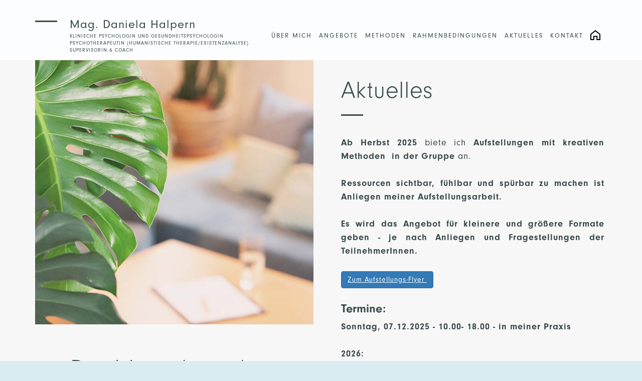

--- FILE ---
content_type: text/html; charset=utf-8
request_url: https://www.halpern.at/aktuelles
body_size: 4905
content:
<!DOCTYPE html>
<html lang="de">
<head>

<meta charset="utf-8">
<!-- 
	Based on the TYPO3 Bootstrap Package by Benjamin Kott - https://www.bootstrap-package.com/

	This website is powered by TYPO3 - inspiring people to share!
	TYPO3 is a free open source Content Management Framework initially created by Kasper Skaarhoj and licensed under GNU/GPL.
	TYPO3 is copyright 1998-2026 of Kasper Skaarhoj. Extensions are copyright of their respective owners.
	Information and contribution at https://typo3.org/
-->


<link rel="icon" href="/typo3conf/ext/bootstrap_package/Resources/Public/Icons/favicon.ico" type="image/vnd.microsoft.icon">

<meta http-equiv="x-ua-compatible" content="IE=edge">
<meta name="generator" content="TYPO3 CMS">
<meta name="viewport" content="width=device-width, initial-scale=1, minimum-scale=1">
<meta name="robots" content="index,follow">
<meta name="description" content="Klinische- und Gesundheitspsychologin, Psychotherapeutin, Supervisorin &amp;amp; Coach in Wien">
<meta name="twitter:card" content="summary">
<meta name="apple-mobile-web-app-capable" content="no">
<meta name="google" content="notranslate">

<link rel="stylesheet" href="/typo3temp/assets/bootstrappackage/fonts/284ba9c5345a729d38fc3d3bb72eea6caaef6180abbc77928e15e42297d05f8b/webfont.css?1768470644" media="all">
<link rel="stylesheet" href="/typo3conf/ext/bootstrap_package/Resources/Public/Fonts/bootstrappackageicon.min.css?1733234051" media="all">
<link rel="stylesheet" href="/typo3conf/ext/halpern/Resources/Public/Css/bootstrap.min.css?1558096578" media="all">
<link rel="stylesheet" href="/typo3conf/ext/halpern/Resources/Public/Css/halpern.css?1741348220" media="all">
<link rel="stylesheet" href="/typo3conf/ext/halpern/Resources/Public/Css/responsive.css?1647360279" media="all">
<link rel="stylesheet" href="https://use.typekit.net/qun1pmi.css" media="all">


<script src="/typo3conf/ext/bootstrap_package/Resources/Public/Contrib/modernizr/modernizr.min.js?1637330996" async="1"></script>



<title>Aktuelles&nbsp; - Mag. Daniela Halpern, Klinische- und Gesundheitspsychologin</title><link rel="prev" href="/rahmenbedingungen"><link rel="next" href="/kontakt">			<link rel="shortcut icon" type="image/x-icon" href="/fileadmin/_icons/favicon.ico">
			<link rel="icon" type="image/x-icon" href="/fileadmin/_icons/favicon.ico">
			<link rel="icon" type="image/gif" href="/fileadmin/_icons/favicon.gif">
			<link rel="icon" type="image/png" href="/fileadmin/_icons/favicon.png">
			<link rel="apple-touch-icon" href="/fileadmin/_icons/apple-touch-icon.png">
			<link rel="apple-touch-icon" href="/fileadmin/_icons/apple-touch-icon-57x57.png" sizes="57x57">
			<link rel="apple-touch-icon" href="/fileadmin/_icons/apple-touch-icon-60x60.png" sizes="60x60">
			<link rel="apple-touch-icon" href="/fileadmin/_icons/apple-touch-icon-72x72.png" sizes="72x72">
			<link rel="apple-touch-icon" href="/fileadmin/_icons/apple-touch-icon-76x76.png" sizes="76x76">
			<link rel="apple-touch-icon" href="/fileadmin/_icons/apple-touch-icon-114x114.png" sizes="114x114">
			<link rel="apple-touch-icon" href="/fileadmin/_icons/apple-touch-icon-120x120.png" sizes="120x120">
			<link rel="apple-touch-icon" href="/fileadmin/_icons/apple-touch-icon-128x128.png" sizes="128x128">
			<link rel="apple-touch-icon" href="/fileadmin/_icons/apple-touch-icon-144x144.png" sizes="144x144">
			<link rel="apple-touch-icon" href="/fileadmin/_icons/apple-touch-icon-152x152.png" sizes="152x152">
			<link rel="apple-touch-icon" href="/fileadmin/_icons/apple-touch-icon-180x180.png" sizes="180x180">
			<link rel="apple-touch-icon" href="/fileadmin/_icons/apple-touch-icon-precomposed.png">
			<link rel="icon" type="image/png" href="/fileadmin/_icons/favicon-16x16.png" sizes="16x16">
			<link rel="icon" type="image/png" href="/fileadmin/_icons/favicon-32x32.png" sizes="32x32">
			<link rel="icon" type="image/png" href="/fileadmin/_icons/favicon-96x96.png" sizes="96x96">
			<link rel="icon" type="image/png" href="/fileadmin/_icons/favicon-160x160.png" sizes="160x160">
			<link rel="icon" type="image/png" href="/fileadmin/_icons/favicon-192x192.png" sizes="192x192">
			<link rel="icon" type="image/png" href="/fileadmin/_icons/favicon-196x196.png" sizes="196x196">
			<meta name="msapplication-TileImage" content="/fileadmin/_icons/win8-tile-144x144.png"> 
			<meta name="msapplication-TileColor" content="#ffffff"> 
			<meta name="msapplication-navbutton-color" content="#ffffff"> 
			<meta name="msapplication-square70x70logo" content="/fileadmin/_icons/win8-tile-70x70.png"> 
			<meta name="msapplication-square144x144logo" content="/fileadmin/_icons/win8-tile-144x144.png"> 
			<meta name="msapplication-square150x150logo" content="/fileadmin/_icons/win8-tile-150x150.png"> 
			<meta name="msapplication-wide310x150logo" content="/fileadmin/_icons/win8-tile-310x150.png"> 
			<meta name="msapplication-square310x310logo" content="/fileadmin/_icons/win8-tile-310x310.png"> 
<link rel="canonical" href="https://www.halpern.at/aktuelles"/>
</head>
<body id="p57" class="page-57 pagelevel-1 language-0 backendlayout-allgemein layout-default">

<nav class="navbar navbar-default navbar-fixed-top"><div class="container"><div class="row"><div class="navbar-header"><button type="button" class="navbar-toggle collapsed" data-toggle="collapse" data-target="#navbar"
						aria-expanded="false" aria-controls="navbar"><span class="navbar-toggler-icon"></span></button><div id="logoicon"></div><div id="logo"><div class="logoname">Mag. Daniela Halpern</div><div class="logosub">Klinische Psychologin und Gesundheitspsychologin</div><div class="logosub">Psychotherapeutin (Humanistische Therapie/Existenzanalyse)</div><div class="logosub">Supervisorin & Coach</div></div></div><div id="navbar" class="navbar-collapse collapse"><ul class="nav navbar-nav navbar-right"><button type="button" class="navbar-toggle collapsed mobile" data-toggle="collapse"
							data-target="#navbar" aria-expanded="false" aria-controls="navbar"><span class="navbar-toggler-icon"></span></button><li><a href="/ueber-mich" class="">Über mich</a></li><li><a href="/angebote" class="">Angebote</a><ul><li><a href="/angebote/psychotherapie">Psychotherapie</a></li><li><a href="/angebote/traumatherapie">Traumatherapie</a></li><li><a href="/angebote/kinder-jugendliche">Kinder &amp; Jugendliche</a></li><li><a href="/angebote/supervision-coaching">Supervision &amp; Coaching</a></li><li><a href="/angebote/selbsterfahrung">Selbsterfahrung</a></li><li><a href="/angebote/aufstellungen">Aufstellungen</a></li></ul></li><li><a href="/methoden" class="">Methoden</a><ul><li><a href="/methoden/aufstellungen">Aufstellungen</a></li><li><a href="/methoden/existenzanalyse">Humanistische Therapie/Existenzanalyse</a></li><li><a href="/methoden/ego-state-therapie">EGO-STATE Therapie</a></li><li><a href="/methoden/eye-movement-desensitization-and-reprocessing">Eye Movement Desensitization and Reprocessing</a></li><li><a href="/methoden/hypnotherapie-nach-milton-erickson">Hypnotherapie nach Milton Erickson</a></li><li><a href="/methoden/hypnosystemischer-ansatz">Hypnosystemischer Ansatz</a></li><li><a href="/methoden/integral-somatic-psychology">Integral Somatic Psychology</a></li><li><a href="/methoden/psychodynamisch-imaginative-traumatherapie">Psychodynamisch Imaginative Traumatherapie</a></li><li><a href="/methoden/regie-erleben-im-raum">Regie Erleben im Raum</a></li><li><a href="/methoden/somatic-experiencing">Somatic Experiencing</a></li><li><a href="/methoden/traumatherapie-nach-dorothea-weinberg">Traumatherapie nach Dorothea Weinberg</a></li><li><a href="/methoden/traumatherapie-nach-fred-gallo">Traumatherapie nach Fred Gallo</a></li></ul></li><li><a href="/rahmenbedingungen" class="">Rahmenbedingungen</a></li><li><a href="/aktuelles" class=" active">Aktuelles</a><ul><li><a href="/aktuelles/aufstellungen-in-gruppen-1">Aufstellungen in der Gruppe</a></li><li><a href="/aktuelles/teilnahme-stornobedingungen">Teilnahme- / Stornobedingungen</a></li><li><a href="/aktuelles/hilfreiche-links">Hilfreiche Links</a></li></ul></li><li><a href="/kontakt" class="">Kontakt</a></li><li class="home"><a href="/"><img title="Home" alt="Home" src="/typo3conf/ext/halpern/Resources/Public/Images/svg-20x20-eingefuegt.svg" width="20" height="20" /></a></li><li class="home mobile"><a href="../../index.php">Home</a></li></ul></div><!--/.nav-collapse --></div></div></nav><!--TYPO3SEARCH_begin--><section><div class="container"><div class="row"><div class="col-sm-6" id="halpern"><div id="c224" class=" frame frame-default frame-type-shortcut frame-layout-default frame-size-default frame-height-default frame-background-none frame-space-before-none frame-space-after-none frame-no-backgroundimage"><div class="frame-group-container"><div class="frame-group-inner"><div class="frame-container frame-container-default"><div class="frame-inner"><div id="c192" class=" frame frame-default frame-type-carousel frame-layout-default frame-size-default frame-height-default frame-background-none frame-space-before-none frame-space-after-none frame-no-backgroundimage"><div class="frame-group-container"><div class="frame-group-inner"><div class="frame-container frame-container-default"><div class="frame-inner"><div id="carousel-192" class="carousel carousel-fade slide" data-interval="5000" data-wrap="true" data-ride="carousel" data-bs-interval="5000" data-bs-wrap="true" data-bs-ride="carousel"><div class="carousel-inner"><div class="item active carousel-item carousel-item-layout-secondary carousel-item-type-image" data-itemno="0" style=""><div class="carousel-content"><div class="carousel-content-inner"><div class="carousel-image"><picture><source data-variant="default" data-maxwidth="1280" media="(min-width: 1400px)" srcset="/fileadmin/fotos/halpern_ordi.jpg 1x"><source data-variant="xlarge" data-maxwidth="1100" media="(min-width: 1200px)" srcset="/fileadmin/fotos/halpern_ordi.jpg 1x"><source data-variant="large" data-maxwidth="920" media="(min-width: 992px)" srcset="/fileadmin/fotos/halpern_ordi.jpg 1x"><source data-variant="medium" data-maxwidth="680" media="(min-width: 768px)" srcset="/fileadmin/fotos/halpern_ordi.jpg 1x"><source data-variant="small" data-maxwidth="500" media="(min-width: 576px)" srcset="/fileadmin/_processed_/a/4/csm_halpern_ordi_cefdbc05f1.jpg 1x"><source data-variant="extrasmall" data-maxwidth="374"  srcset="/fileadmin/_processed_/a/4/csm_halpern_ordi_9b008615f3.jpg 1x"><img loading="lazy" src="/fileadmin/fotos/halpern_ordi.jpg" width="600" height="570" title="Praxis" alt="Praxis"></picture></div></div></div></div><div class="item carousel-item carousel-item-layout-secondary carousel-item-type-image" data-itemno="1" style=""><div class="carousel-content"><div class="carousel-content-inner"><div class="carousel-image"><picture><source data-variant="default" data-maxwidth="1280" media="(min-width: 1400px)" srcset="/fileadmin/fotos/cat1.jpg 1x"><source data-variant="xlarge" data-maxwidth="1100" media="(min-width: 1200px)" srcset="/fileadmin/fotos/cat1.jpg 1x"><source data-variant="large" data-maxwidth="920" media="(min-width: 992px)" srcset="/fileadmin/fotos/cat1.jpg 1x"><source data-variant="medium" data-maxwidth="680" media="(min-width: 768px)" srcset="/fileadmin/fotos/cat1.jpg 1x"><source data-variant="small" data-maxwidth="500" media="(min-width: 576px)" srcset="/fileadmin/_processed_/f/7/csm_cat1_3dc8e41f7e.jpg 1x"><source data-variant="extrasmall" data-maxwidth="374"  srcset="/fileadmin/_processed_/f/7/csm_cat1_5d7e382872.jpg 1x"><img loading="lazy" src="/fileadmin/fotos/cat1.jpg" width="600" height="570" title="Meine Co-Therapeutin" alt="Meine Co-Therapeutin"></picture></div></div></div></div><div class="item carousel-item carousel-item-layout-secondary carousel-item-type-image" data-itemno="2" style=""><div class="carousel-content"><div class="carousel-content-inner"><div class="carousel-image"><picture><source data-variant="default" data-maxwidth="1280" media="(min-width: 1400px)" srcset="/fileadmin/fotos/halpern.jpg 1x"><source data-variant="xlarge" data-maxwidth="1100" media="(min-width: 1200px)" srcset="/fileadmin/fotos/halpern.jpg 1x"><source data-variant="large" data-maxwidth="920" media="(min-width: 992px)" srcset="/fileadmin/fotos/halpern.jpg 1x"><source data-variant="medium" data-maxwidth="680" media="(min-width: 768px)" srcset="/fileadmin/fotos/halpern.jpg 1x"><source data-variant="small" data-maxwidth="500" media="(min-width: 576px)" srcset="/fileadmin/_processed_/b/4/csm_halpern_291dbac06c.jpg 1x"><source data-variant="extrasmall" data-maxwidth="374"  srcset="/fileadmin/_processed_/b/4/csm_halpern_dcb95bdd70.jpg 1x"><img loading="lazy" src="/fileadmin/fotos/halpern.jpg" width="600" height="570" title="Mag. Daniela Halpern" alt="Mag. Daniela Halpern"></picture></div></div></div></div><div class="item carousel-item carousel-item-layout-secondary carousel-item-type-image" data-itemno="3" style=""><div class="carousel-content"><div class="carousel-content-inner"><div class="carousel-image"><picture><source data-variant="default" data-maxwidth="1280" media="(min-width: 1400px)" srcset="/fileadmin/fotos/cat.jpg 1x"><source data-variant="xlarge" data-maxwidth="1100" media="(min-width: 1200px)" srcset="/fileadmin/fotos/cat.jpg 1x"><source data-variant="large" data-maxwidth="920" media="(min-width: 992px)" srcset="/fileadmin/fotos/cat.jpg 1x"><source data-variant="medium" data-maxwidth="680" media="(min-width: 768px)" srcset="/fileadmin/fotos/cat.jpg 1x"><source data-variant="small" data-maxwidth="500" media="(min-width: 576px)" srcset="/fileadmin/_processed_/0/9/csm_cat_d5a6c9e947.jpg 1x"><source data-variant="extrasmall" data-maxwidth="374"  srcset="/fileadmin/_processed_/0/9/csm_cat_e366117163.jpg 1x"><img loading="lazy" src="/fileadmin/fotos/cat.jpg" width="600" height="570" title="Meine Co-Therapeutin" alt="Meine Co-Therapeutin"></picture></div></div></div></div><div class="item carousel-item carousel-item-layout-secondary carousel-item-type-image" data-itemno="4" style=""><div class="carousel-content"><div class="carousel-content-inner"><div class="carousel-image"><picture><source data-variant="default" data-maxwidth="1280" media="(min-width: 1400px)" srcset="/fileadmin/fotos/toys.jpg 1x"><source data-variant="xlarge" data-maxwidth="1100" media="(min-width: 1200px)" srcset="/fileadmin/fotos/toys.jpg 1x"><source data-variant="large" data-maxwidth="920" media="(min-width: 992px)" srcset="/fileadmin/fotos/toys.jpg 1x"><source data-variant="medium" data-maxwidth="680" media="(min-width: 768px)" srcset="/fileadmin/fotos/toys.jpg 1x"><source data-variant="small" data-maxwidth="500" media="(min-width: 576px)" srcset="/fileadmin/_processed_/d/3/csm_toys_b6f0f71c1a.jpg 1x"><source data-variant="extrasmall" data-maxwidth="374"  srcset="/fileadmin/_processed_/d/3/csm_toys_1a798c6187.jpg 1x"><img loading="lazy" src="/fileadmin/fotos/toys.jpg" width="600" height="570" title="Therapie für Kinder und Jugendliche" alt="Therapie für Kinder und Jugendliche"></picture></div></div></div></div><div class="item carousel-item carousel-item-layout-secondary carousel-item-type-image" data-itemno="5" style=""><div class="carousel-content"><div class="carousel-content-inner"><div class="carousel-image"><picture><source data-variant="default" data-maxwidth="1280" media="(min-width: 1400px)" srcset="/fileadmin/fotos/cat2.jpg 1x"><source data-variant="xlarge" data-maxwidth="1100" media="(min-width: 1200px)" srcset="/fileadmin/fotos/cat2.jpg 1x"><source data-variant="large" data-maxwidth="920" media="(min-width: 992px)" srcset="/fileadmin/fotos/cat2.jpg 1x"><source data-variant="medium" data-maxwidth="680" media="(min-width: 768px)" srcset="/fileadmin/fotos/cat2.jpg 1x"><source data-variant="small" data-maxwidth="500" media="(min-width: 576px)" srcset="/fileadmin/_processed_/7/1/csm_cat2_b1ee7bf57f.jpg 1x"><source data-variant="extrasmall" data-maxwidth="374"  srcset="/fileadmin/_processed_/7/1/csm_cat2_8744e5de88.jpg 1x"><img loading="lazy" src="/fileadmin/fotos/cat2.jpg" width="600" height="570" title="Meine Co-Therapeutin" alt="Meine Co-Therapeutin"></picture></div></div></div></div><div class="item carousel-item carousel-item-layout-secondary carousel-item-type-image" data-itemno="6" style=""><div class="carousel-content"><div class="carousel-content-inner"><div class="carousel-image"><picture><source data-variant="default" data-maxwidth="1280" media="(min-width: 1400px)" srcset="/fileadmin/fotos/aufstellung.jpg 1x"><source data-variant="xlarge" data-maxwidth="1100" media="(min-width: 1200px)" srcset="/fileadmin/fotos/aufstellung.jpg 1x"><source data-variant="large" data-maxwidth="920" media="(min-width: 992px)" srcset="/fileadmin/fotos/aufstellung.jpg 1x"><source data-variant="medium" data-maxwidth="680" media="(min-width: 768px)" srcset="/fileadmin/fotos/aufstellung.jpg 1x"><source data-variant="small" data-maxwidth="500" media="(min-width: 576px)" srcset="/fileadmin/_processed_/5/a/csm_aufstellung_8c41f2dc03.jpg 1x"><source data-variant="extrasmall" data-maxwidth="374"  srcset="/fileadmin/_processed_/5/a/csm_aufstellung_94be054abd.jpg 1x"><img loading="lazy" src="/fileadmin/fotos/aufstellung.jpg" width="600" height="570" title="Aufstellungen" alt="Aufstellungen"></picture></div></div></div></div></div></div></div></div></div></div></div></div></div></div></div></div><div id="c221" class=" frame frame-default frame-type-text frame-layout-default frame-size-default frame-height-default frame-background-none frame-space-before-none frame-space-after-none frame-no-backgroundimage"><div class="frame-group-container"><div class="frame-group-inner"><div class="frame-container frame-container-default"><div class="frame-inner"><div class="frame-header"><h2 class="element-header  "><span>Der Mensch ist die Medizin des Menschen</span></h2><h3 class="element-subheader  "><span>afrikanisches Sprichwort</span></h3></div></div></div></div></div></div></div><div class="col-sm-6  content standard"><div id="c235" class=" frame frame-default frame-type-text frame-layout-default frame-size-default frame-height-default frame-background-none frame-space-before-none frame-space-after-none frame-no-backgroundimage"><div class="frame-group-container"><div class="frame-group-inner"><div class="frame-container frame-container-default"><div class="frame-inner"><div class="frame-header"><h1 class="element-header  "><span>Aktuelles</span></h1></div><p class="text-justify"><strong>Ab Herbst 2025</strong> biete ich <strong>Aufstellungen mit kreativen Methoden &nbsp;in der Gruppe </strong>an.&nbsp;</p><p class="text-justify"><strong>Ressourcen sichtbar, fühlbar und spürbar zu machen ist Anliegen meiner Aufstellungsarbeit.</strong></p><p class="text-justify"><strong>Es wird das Angebot für kleinere und größere Formate geben - je nach Anliegen und Fragestellungen der TeilnehmerInnen.&nbsp;</strong></p><p><a href="/fileadmin/dokumente/Aufstellungen_mit_kreativen_Methoden_-_Daniela_Halpern.pdf" class="btn btn-primary">Zum Aufstellungs-Flyer&nbsp;</a></p><h3 class="text-justify"><strong>Termine:</strong></h3><p class="text-justify"><strong>Sonntag, 07.12.2025 - 10.00- 18.00 - in meiner Praxis</strong></p><p class="text-justify"><strong>2026:</strong></p><p class="text-justify"><strong>Sonntag, 18.01.2026 - 10.00-18.00 - in meiner Praxis</strong></p><p class="text-justify"><strong>Sonntag, 22.02.2026 - 10.00-18.00 - &nbsp;in meiner Praxis&nbsp;</strong></p><p class="text-justify"><strong>Sonntag, 22.03.2026 - 10.00 - 18.00 - in meiner Praxis</strong></p><p class="text-justify">&nbsp;</p><p class="text-justify"><strong>Gruppengröße: max 8 -10 Personen&nbsp;</strong></p><p class="text-justify"><strong>Teilnahmegebühr pro Person: € 100. Für Personen, die mich nicht kennen, gibt es ein kostenpflichtiges Vorgspräch (€ 100) im Vorfeld mit mir.</strong></p><p class="text-justify"><strong>Anmeldungen erfolgen an mich per mail: </strong><a href="#" data-mailto-token="ocknvq,fcpkgncBjcnrgtp0cv" data-mailto-vector="2"><strong>daniela(at)halpern.at</strong></a><strong>&nbsp;</strong></p><p class="text-justify">Sie finden weiterführende Informationenunter <a href="/angebote/aufstellungen"><strong>Angeboten</strong></a> und <a href="/methoden/aufstellungen"><strong>Methoden</strong></a> sowie <a href="/aktuelles/teilnahme-stornobedingungen#c367"><strong>Teilnahme-/Stornobedingungen</strong></a>&nbsp;<br><br>&nbsp;</p><p class="text-justify">&nbsp;</p></div></div></div></div></div><div id="c497" class=" frame frame-default frame-type-textpic frame-layout-default frame-size-default frame-height-default frame-background-none frame-space-before-none frame-space-after-none frame-no-backgroundimage"><div class="frame-group-container"><div class="frame-group-inner"><div class="frame-container frame-container-default"><div class="frame-inner"><div class="textpic textpic-above"><div class="textpic-item textpic-gallery"></div><div class="textpic-item textpic-text"></div></div></div></div></div></div></div><div id="c495" class=" frame frame-default frame-type-textpic frame-layout-default frame-size-default frame-height-default frame-background-none frame-space-before-none frame-space-after-none frame-no-backgroundimage"><div class="frame-group-container"><div class="frame-group-inner"><div class="frame-container frame-container-default"><div class="frame-inner"><div class="textpic textpic-below"><div class="textpic-item textpic-gallery"></div><div class="textpic-item textpic-text"><p>&nbsp;</p><p>&nbsp;</p></div></div></div></div></div></div></div></div></div></div></section><section id="kontakt"><div class="container"><div class="row"><div class="col-sm-6 content leftkarte"><div id="c197" class=" frame frame-default frame-type-text frame-layout-default frame-size-default frame-height-default frame-background-none frame-space-before-none frame-space-after-none frame-no-backgroundimage"><div class="frame-group-container"><div class="frame-group-inner"><div class="frame-container frame-container-default"><div class="frame-inner"><div class="frame-header"><h2 class="element-header  "><span>Kontakt</span></h2></div><p>Mag. Daniela Halpern<br>Klinische Psychologin und Gesundheitspsychologin<br>Psychotherapeutin (Humanistische Therapie/Existenzanalyse)&nbsp;&nbsp;&nbsp;<br>Supervisorin &amp; Coach</p><p>Dorotheergasse 20/4. Stock/Tür 8<br>A-1010 Wien<br>Lift und Praxis aufgrund baulicher Gegebenheiten nicht rollstuhlgerecht</p><p>Telefon: +43 676 721 52 55<br>E-Mail: <a href="#" data-mailto-token="ocknvq,fcpkgncBjcnrgtp0cv" data-mailto-vector="2">daniela(at)halpern.at</a><br>Termine nach Vereinbarung</p></div></div></div></div></div></div><div class="col-sm-6 karte"><div id="c500" class=" frame frame-default frame-type-html frame-layout-default frame-size-default frame-height-default frame-background-none frame-space-before-none frame-space-after-none frame-no-backgroundimage"><div class="frame-group-container"><div class="frame-group-inner"><div class="frame-container frame-container-default"><div class="frame-inner"><div id="map"></div><script type="text/javascript" src="https://maps.googleapis.com/maps/api/js?key=AIzaSyAr8kJW8dUklVZgFNr4BflGxVCXWFki6Pc"></script><script type="text/javascript">
    function initialize() {
    var myLatlng = new google.maps.LatLng(48.2063755, 16.3683856);
    var mapOptions = {
      center: myLatlng,
      zoom: 16,
    };
    var map = new google.maps.Map(document.getElementById("map"), mapOptions);
    var marker = new google.maps.Marker({
      position: new google.maps.LatLng(48.2063755, 16.3683856),
      map: map,
    });
    }
    google.maps.event.addDomListener(window, 'load', initialize);
  </script></div></div></div></div></div></div></div></div></section><!--TYPO3SEARCH_end--><section><div class="container"><div class="row"><div class="col-sm-6 footer"><p><a href="/datenschutz/">Datenschutz</a></p><p><a href="/impressum/">Impressum</a></p></div><div class="col-sm-6"></div></div></div></section>
<script src="/typo3conf/ext/bootstrap_package/Resources/Public/Contrib/jquery/jquery.min.js?1637330996"></script>
<script src="/typo3conf/ext/bootstrap_package/Resources/Public/Contrib/photoswipe/photoswipe.min.js?1637330996"></script>
<script src="/typo3conf/ext/bootstrap_package/Resources/Public/Contrib/photoswipe/photoswipe-ui-default.min.js?1637330996"></script>
<script src="/typo3conf/ext/bootstrap_package/Resources/Public/Contrib/photoswipe/photoswipe-dynamic-caption-plugin.umd.min.js?1733234051"></script>
<script src="/typo3conf/ext/bootstrap_package/Resources/Public/JavaScript/Dist/bootstrap.accordion.min.js?1733234051"></script>
<script src="/typo3conf/ext/bootstrap_package/Resources/Public/JavaScript/Dist/bootstrap.popover.min.js?1733234051"></script>
<script src="/typo3conf/ext/bootstrap_package/Resources/Public/JavaScript/Dist/bootstrap.stickyheader.min.js?1733234051"></script>
<script src="/typo3conf/ext/bootstrap_package/Resources/Public/JavaScript/Dist/bootstrap.smoothscroll.min.js?1733234051"></script>
<script src="/typo3conf/ext/bootstrap_package/Resources/Public/JavaScript/Dist/bootstrap.lightbox.min.js?1733234051"></script>
<script src="/typo3conf/ext/bootstrap_package/Resources/Public/JavaScript/Dist/bootstrap.navbar.min.js?1733234051"></script>
<script src="/typo3conf/ext/bootstrap_package/Resources/Public/Contrib/popper-core/popper.min.js?1733234051"></script>
<script src="/typo3conf/ext/halpern/Resources/Public/JavaScript/Src/bootstrap.min.js?1558096658"></script>
<script src="/typo3conf/ext/bootstrap_package/Resources/Public/Contrib/cookieconsent/cookieconsent.min.js?1733234051"></script>
<script src="/typo3conf/ext/bootstrap_package/Resources/Public/JavaScript/Dist/bootstrap.cookieconsent.min.js?1733234051"></script>
<script src="https://unpkg.com/ionicons@4.4.2/dist/ionicons.js"></script>
<script src="/typo3conf/ext/halpern/Resources/Public/JavaScript/Src/main.js?1733234184"></script>
<script async="async" src="/typo3/sysext/frontend/Resources/Public/JavaScript/default_frontend.js?1731407758"></script>


</body>
</html>

--- FILE ---
content_type: text/css; charset=utf-8
request_url: https://www.halpern.at/typo3conf/ext/halpern/Resources/Public/Css/halpern.css?1741348220
body_size: 2140
content:
body {
	padding-top: 115px;
	font-family: neuzeit-grotesk, sans-serif;
    color: #39494B;
    font-weight: 400;
	background-color: #DAEBF2;
    text-align: left;
}
.navbar-default {
    top: 0px;
    position: fixed;
    height: 120px;    
	background-color: #fff;
    border: 0px;
	background-color: rgba(255,255,255,0.9);
}

#logoicon {
    z-index: 108;
    width: 44px;
    height: 3px;
	background-color: #39494B;
	float: left;
	margin-top: 41px;
}
#logo {
	float: left;
	margin-left: 25px;
	margin-top: 31px;
}
#logo .logoname{
    font-size: 24px;
    line-height: 34px;
    letter-spacing: 1px;
}
#logo .logosub {
    letter-spacing: 1px;
    text-transform: uppercase;
    font-size: 10px;
    line-height: 14px;
}
.navbar-nav {
	margin-top: 55px;
}

.navbar-nav {

    float: left;
    margin: 0;
        margin-top: 0px;
        margin-right: 0px;
	flex-direction: row;
}
.navbar-right {

    float: right !important;
    margin-right: -15px;

}
#navbar.navbar-collapse {

    padding-right: 15px;
    padding-left: 15px;
    overflow-x: visible;
    border-top: 1px solid transparent;
    -webkit-box-shadow: inset 0 1px 0 rgba(255,255,255,.1);
    box-shadow: inset 0 1px 0 rgba(255,255,255,.1);
    -webkit-overflow-scrolling: touch;

}
#navbar.navbar-collapse {

    width: auto;
    border-top: 0;
        border-top-color: currentcolor;
    -webkit-box-shadow: none;
    box-shadow: none;

}
#navbar.navbar-collapse {

    display: block !important;
    height: auto !important;
    padding-bottom: 0;
	overflow: visible !important;
}
#navbar.navbar-collapse.in {

    overflow-y: visible;

}
.navbar-right {
    margin-right: -9px;
}
.navbar-default .navbar-nav > li > a {
	color: #39494B;
    font-family: neuzeit-grotesk, sans-serif;
    font-size: 13px;
    font-weight: 400;
    letter-spacing: 2px;
    line-height: 13px;
    text-align: left;
    text-transform: uppercase;
	padding: 9px 7px;
    text-decoration: none;
}
.navbar-default .navbar-nav > li.home > a {
	padding-top: 5px;
}
.navbar-default .navbar-nav > li.home.mobile {
	display: none;
}
.navbar-right  ul {
	opacity:0;
	position:absolute;
	visibility:hidden;
	transition:all .4s ease;
	-webkit-transition:all .4s ease;
	list-style-type: none;
	padding-top: 30px;
	padding-left: 0px;
	margin-left: -10px;
}
.navbar-right  li:hover > ul {
	opacity:1;
	top:100%;
	visibility:visible;
}
.navbar-right  ul li {
	float:none;
    background-color: #FFFFFF;
	padding: 2px 20px;
	white-space: nowrap;
}
.navbar-right  ul li:first-of-type{
	padding-top: 20px;
}
.navbar-right  ul li:last-of-type{
	padding-bottom: 20px;
}
.navbar-right  ul li a{
	color: #39494B;
	text-decoration: none;
	line-height: 26px;
	text-transform: uppercase;
	letter-spacing: 2px;
}
.navbar-right  ul li a:hover{
	text-decoration: underline;
}

nav .row {
    margin-right: 0px;
    margin-left: 0px;
}
.navbar-default .navbar-nav > .active > a, .navbar-default .navbar-nav > .active > a:focus, .navbar-default .navbar-nav > .active > a:hover {
    color: #39494B;
    background-color: transparent;
}
.navbar-toggler:not(:disabled):not(.disabled) {
    cursor: pointer;
}
.navbar-dark .navbar-toggler {
    color: rgba(255,255,255,.5);
    border-color: rgba(255,255,255,.1);
}
.navbar-toggle {
    padding: .25rem .75rem;
    font-size: 1.25rem;
    line-height: 1;
    background-color: transparent;
    border: 0px solid transparent;
        border-top-color: transparent;
        border-right-color: transparent;
        border-bottom-color: transparent;
        border-left-color: transparent;
    border-radius: .25rem;
}
.navbar-toggler-icon {
    display: inline-block;
	width: 28px;
	height: 24px;
    vertical-align: middle;
    content: "";
    background: no-repeat center center;
        background-image: none;
        background-size: auto;
    background-size: 100% 100%;
}
.navbar-toggler-icon {
	background-image: url("../Images/navbar_icon.png");
}
.navbar-default .navbar-toggle:focus, .navbar-default .navbar-toggle:hover {
    background-color: transparent;
}
#navbar.navbar-collapse {
    display: none !important;
}





section:nth-of-type(2n) {
  background: #DAEBF2;
}
section:nth-of-type(2n-1) {
  background: #F7F7F7;
}

h1 {
    font-size: 48px;
	font-weight: 300;
	letter-spacing: 1px;
	line-height: 50px;
}
h1::after {
    content: "";
    height: 3px;
    background-color: #39494B;
    width: 44px;
	display: block;
	margin-top: 23px;
}
section:nth-of-type(1) h1 {
    font-size: 78px;
    font-weight: 300;
    letter-spacing: 1px;
    line-height: 76px;
    padding: 0px;
	margin: 0px;
}
section:nth-of-type(1) h1::after {
    content: "";
    height: 3px;
    background-color: #39494B;
    width: 44px;
	display: block;
	margin-top: 23px;
}
section .standard h1{
	font-size: 48px;
	font-weight: 300;
	letter-spacing: 1px;
	line-height: 50px;
    padding: 0px;
	margin-bottom: 40px;
}
.col-sm-12.contentcenter h1{
	font-size: 48px;
	font-weight: 300;
	letter-spacing: 1px;
	line-height: 50px;
	margin-bottom: 40px;
	margin-top: 40px;
}
h2 {
    font-size: 13px;
    font-weight: 400;
    letter-spacing: 2px;
    line-height: 20px;
    text-align: left;
    text-transform: uppercase;
    padding: 0px;
	margin-top: 20px;
	margin-bottom: 30px;
}
section .standard h2{
	font-size: 24px;
	font-weight: 400;
	letter-spacing: 1px;
	line-height: 41px;
    text-transform: none;
	margin-bottom: 10px;
}
#halpern h2{
    font-size: 48px;
	font-weight: 300;
	letter-spacing: 1px;
	line-height: 50px;
	max-width: auto;
    text-transform: none;
}
#halpern h2::after {
    content: "";
    height: 3px;
    background-color: #39494B;
    width: 44px;
	display: block;
	margin-top: 23px;
}
#halpern h3 {
    font-size: 13px;
    font-weight: 400;
    letter-spacing: 2px;
    line-height: 20px;
    text-align: left;
    text-transform: uppercase;
    padding: 0px;
	margin-top: 20px;
	margin-bottom: 70px;
}

.contentleft h2, .content.large h2, .content.leftkarte h2 {
    font-size: 48px;
	font-weight: 300;
	letter-spacing: 1px;
	line-height: 50px;
    text-transform: none;
}
.contentleft h2::after, .content.large h2::after, .content.leftkarte h2::after {
    content: "";
    height: 3px;
    background-color: #39494B;
    width: 44px;
	display: block;
	margin-top: 23px;
}


p{
    font-size: 18px;
    font-weight: 400;
    letter-spacing: 1px;
    line-height: 27px;
    padding: 0px;
	margin-bottom: 27px;
}
a {
    color: #39494B;
    text-decoration: underline;
}
a:hover{
    color: #39494B;
    text-decoration: none;
}
ion-icon {
  display: inline-block;
  border-radius: 70px;
  background-color: #fff;
  padding: 0.2em 0.2em;
  color: #A6BFBF;
  font-size: 30px;

}
td{
    font-size: 18px;
    font-weight: 400;
    letter-spacing: 1px;
    line-height: 20px;
    padding-bottom: 5px;
	vertical-align: top;
	border-bottom: solid 1px #ccc;
	padding-top: 5px;
	text-align: left;
}
.table-responsive > .table > tbody > tr > td, .table-responsive > .table > tbody > tr > th, .table-responsive > .table > tfoot > tr > td, .table-responsive > .table > tfoot > tr > th, .table-responsive > .table > thead > tr > td, .table-responsive > .table > thead > tr > th {
  white-space: unset !important;
}

/* Space */
.frame-space-before-extra-small { margin-top: 1em; }
.frame-space-before-small { margin-top: 2em; }
.frame-space-before-medium { margin-top: 3em; }
.frame-space-before-large { margin-top: 4em; }
.frame-space-before-extra-large { margin-top: 5em; }
.frame-space-after-extra-small { margin-bottom: 1em; }
.frame-space-after-small { margin-bottom: 2em; }
.frame-space-after-medium { margin-bottom: 3em; }
.frame-space-after-large { margin-bottom: 4em; }
.frame-space-after-extra-large { margin-bottom: 5em; }


.carousel-item-type-image .carousel-image img {
  margin: 0 auto;
  max-width: 100%;
  display: block;
  height: auto;
}
#p52 .content img{
	
}

.content{
	padding: 40px 20px 20px 40px;
}
section:nth-of-type(2n) .content{
	padding-top: 90px;
}
#kontakt .content{
	padding-top: 40px;
	padding-left: 85px;
}
#kontakt .karte{
	padding-top: 40px;
}
.contentleft{
	padding: 70px;
	padding-left: 85px;
}
.kontakt .contentleft{
	padding: 40px;
	padding-left: 85px;
}
.kontakt .content {
	padding: 40px !important;
}
.col-sm-12{
	text-align: center;
	padding-left: 85px;
}
.col-sm-12 h1 {
	max-width: none;
}
.col-sm-12 h1::after {
	margin: 23px auto 0px;
}
.col-sm-12.contentcenter{
	max-width: 600px;
	margin: auto;
	float: none;
}

.footer{
	padding: 40px;
	padding-left: 85px;
}
.footer p {
    line-height: 17px;
    font-size: 11px;
	letter-spacing: 2px;
	line-height: 13px;
	text-transform: uppercase;
	margin-bottom: 5px;
}
.tx-go-maps-ext p {
    font-size: 14px;
    line-height: 20px;
}



.back-to-top {
 position: fixed;
 bottom:20px;
 right: 20px;
 margin-left: -21px;
  border-radius: 70px;
  background-color: #fff;
  padding: 0.5em 0.5em;
  color: #A6BFBF;
  font-size: 30px;
  line-height: 0.5;
}
.back-to-top i {
  border: solid #A6BFBF;
  border-width: 0 2px 2px 0;
  display: inline-block;
  padding: 8px;
  transform: rotate(-135deg) translateY(-3px) translateX(-3px);
  -webkit-transform: rotate(-135deg) translateY(-3px) translateX(-3px);
}



#halpern > div:nth-of-type(1){
    height: 570px;
}
#halpern > div:nth-of-type(2){
    padding-left: 70px;
}
#halpern{
	margin-top: 5px;
}

.flexslider {
    margin: 0 0 0px;
    background: transparent;
    border: 0px solid #fff;
    -webkit-border-radius: 0px;
    -moz-border-radius: 0px;
    border-radius: 0px;
    -webkit-box-shadow: none;
    -moz-box-shadow: none;
    -o-box-shadow: none;
    box-shadow: none;
}

.tx-go-maps-ext {
  position: relative; 
  padding-bottom: 40px; 
  height: 0; 
  overflow: hidden; 
  width: 100%;
  height: auto;
}
.tx-go-maps-ext > div > div {
	margin: 0 auto;
	width: 100% !important;
}
.tx-go-maps-ext iframe {
  position: absolute; 
  top: 0; 
  left: 0; 
  width: 100%; 
  height: 100%; 
}


.float-right {
    float: right !important;
}

#map{
  position: relative; 
  padding-bottom: 40px; 
  overflow: hidden; 
  width: 100%;
  min-height: 450px;
}



.textmedia,
.textpic {
  display: flex;
  flex-wrap: wrap;
  gap: 30px;
}

.textmedia-item,
.textpic-item {
  order: 1;
  width: 100%;
}

.textmedia-text > *:last-child,
.textpic-text > *:last-child {
  margin-bottom: 0;
}

.textmedia-centered,
.textpic-centered {
  align-items: center;
}

.textmedia-below .textmedia-text,
.textmedia-below .textpic-text,
.textpic-below .textmedia-text,
.textpic-below .textpic-text {
  order: 0;
}

--- FILE ---
content_type: text/css; charset=utf-8
request_url: https://www.halpern.at/typo3conf/ext/halpern/Resources/Public/Css/responsive.css?1647360279
body_size: 908
content:
@media screen and (min-width:992px) and (max-width:1200px) {
	.container {
		width: 970px;
		padding: 0px;
	}
	.navbar-default .navbar-nav > li > a {
		padding: 9px 4px;
		font-size: 12px;
	}
		
	.navbar-right {
		margin-right: -5px;
	}
	
	#halpern > div:nth-of-type(1) {
		height: 610px;
		background-size: cover;
		background-position: center;
	}
}

@media screen and (min-width:1201px)  {
	#navbar.navbar-collapse {
		display: block !important;
		height: auto !important;
		padding-bottom: 0;
		overflow: visible !important;
	}
	#navbar.navbar-collapse {
		display: block !important;
	}
	.navbar-nav {
		margin-top: 55px;
	}
}

@media screen and (max-width:1200px)  {
	.navbar-toggle {
		display: block;
		margin-top: 44px;
		margin-right: 33px;
	}
	.container {
		width: 100%;
		padding-right: 0px;
		padding-left: 0px;
	}
	.navbar-header {
		width: 100%;
	}
	#navbar.navbar-collapse {
		background-color: #daebf2;
		width: 100% !important;
		height: 100% !important;
		position: fixed;
		z-index: 1;
		top: 0;
		left: 0;
		overflow-x: hidden;
		width: 100%;
		margin-top: 0px !important;
		opacity: 0;
		transition: visibility 0.5s;
		max-height: none !important;
	}
	#navbar.navbar-collapse.in {
		display: table !important;
	}
	.navbar-right {
		margin-right: 0px;
		display: table-cell;
		vertical-align: middle;
		float: none !important;
		margin-top: 0;
		text-align: center;
	}
	
	.navbar-right  li:hover > ul {
		opacity:0;
		
	}
	#navbar.navbar-collapse.in {
		  opacity: 1;
		margin-top: 0px !important;
	}
	#halpern > div:nth-of-type(1) {
		height: 516px;
		max-width: 587px;
		background-size: cover;
		background-position: top;
		margin: auto;
		margin-bottom: 30px;
		overflow: hidden;
	}
	#halpern > div:nth-of-type(2) {
		padding-left: 0px;
	}
	.navbar-nav > li {
		float: none;
	}
	.navbar-default .navbar-nav > li > a {
		text-align: center;
		letter-spacing: 2px;
		text-transform: uppercase;
		font-size: 13px;
		line-height: 13px;
		font-family: neuzeit-grotesk, sans-serif;
		font-weight: 400;
		color: #4c6163;
		padding: 10px 0 !important;
	}
	.navbar-toggle.mobile {
		display: inline-block;
		margin-top: 0px;
		float: none;
		padding: 20px 0;
		margin-right: 0px;
	}
	.navbar-toggle.mobile .navbar-toggler-icon {
		background-image: url("../Images/navbar_icon_close.png");
		width: 24px;
		height: 24px;
	}
	.navbar-default .navbar-nav > li.home {
		display: none;
	}
	.navbar-default .navbar-nav > li.home.mobile {
		display: block;
	}
	
	.col-sm-6 {
		width: 100%;
		float: none;
		padding: 0px;
		text-align: center;
		margin: 0 auto;
	}
	
	.row {
		margin-right: 69px;
		margin-left: 69px;
	}
	nav .row {
		margin-right: 0px;
		margin-left: 0px;
	}
	section:nth-of-type(1) h1, h1, #halpern h2 {
		max-width: none;
		font-size: 48px;
		font-weight: 300;
		letter-spacing: 1px;
		line-height: 50px;
		margin-bottom: 60px;
		margin-top: 35px;
	}
	section:nth-of-type(1) h1::after, h1:after, #halpern h2:after {
		height: 3px;
		width: 44px;
		position: absolute;
		left:50%;
		transform:translateX(-50%);
		margin-top: 25px;
	}
	h2, #halpern h3 {
		text-align: center;
	}
	.content {
		padding: 0px 0px 40px 0px;
	}
	section:nth-of-type(2n) .content {
		padding-top: 40px;
	}
	.col-sm-12 {
		padding-left: 0px;
	}
	.footer {
		padding: 40px 0;
		text-align: left;
	}
	.standard {
		background-color: #F2ECEC;
		margin-left: -69px;
		padding-left: 69px;
		padding-right: 69px;
		padding-top: 30px;
		box-sizing: content-box;
	}
	#kontakt .content {
		padding-left: 0px;
	}
	.flexslider .slides img {
		height: 100%;
		width: auto;
		margin: auto;
	}
}


@media screen and (max-width:620px)  {
	
	#halpern > div:nth-of-type(1) {
		height: 395px;
		max-width: 100%;
		background-size: cover;
		background-position: top;
	}
	#logo .logosub {
		font-size: 11px;
		letter-spacing: 1px;
	}
}
@media screen and (max-width:500px)  {
	.row {
		margin-right: 20px;
		margin-left: 20px;
	}
	.navbar-toggle {
		margin-right: 20px;
		padding: .25rem 0;
	}
	#logoicon {
		display: none;
	}
	#logo {
		margin-left: 20px;
	}
	#logo .logoname {
		font-size: 21px;
		line-height: 29px;
	}
	#logo .logosub {
		font-size: 10px;
		line-height: 14px;
		letter-spacing: 1px;
	}
}
@media screen and (max-width:400px)  {
	#logo .logosub {
		font-size: 10px;
		line-height: 14px;
		letter-spacing: 0px;
	}
}

--- FILE ---
content_type: image/svg+xml
request_url: https://www.halpern.at/typo3conf/ext/halpern/Resources/Public/Images/svg-20x20-eingefuegt.svg
body_size: 100
content:
<!-- Generator: Adobe Illustrator 23.0.2, SVG Export Plug-In  -->
<svg version="1.1" xmlns="http://www.w3.org/2000/svg" xmlns:xlink="http://www.w3.org/1999/xlink" x="0px" y="0px" width="20px"
	 height="20px" viewBox="0 0 20 20" style="enable-background:new 0 0 20 20;" xml:space="preserve">
<defs>
</defs>
<g>
	<path d="M10,2.543l8,6.286v5.099V18h-3.857v-4.429v-2h-2H7.857h-2v2V18H2v-4.071V8.829L10,2.543 M10,0L0,7.857v6.071V20h7.857
		v-6.429h4.286V20H20v-6.071V7.857L10,0L10,0z"/>
</g>
</svg>